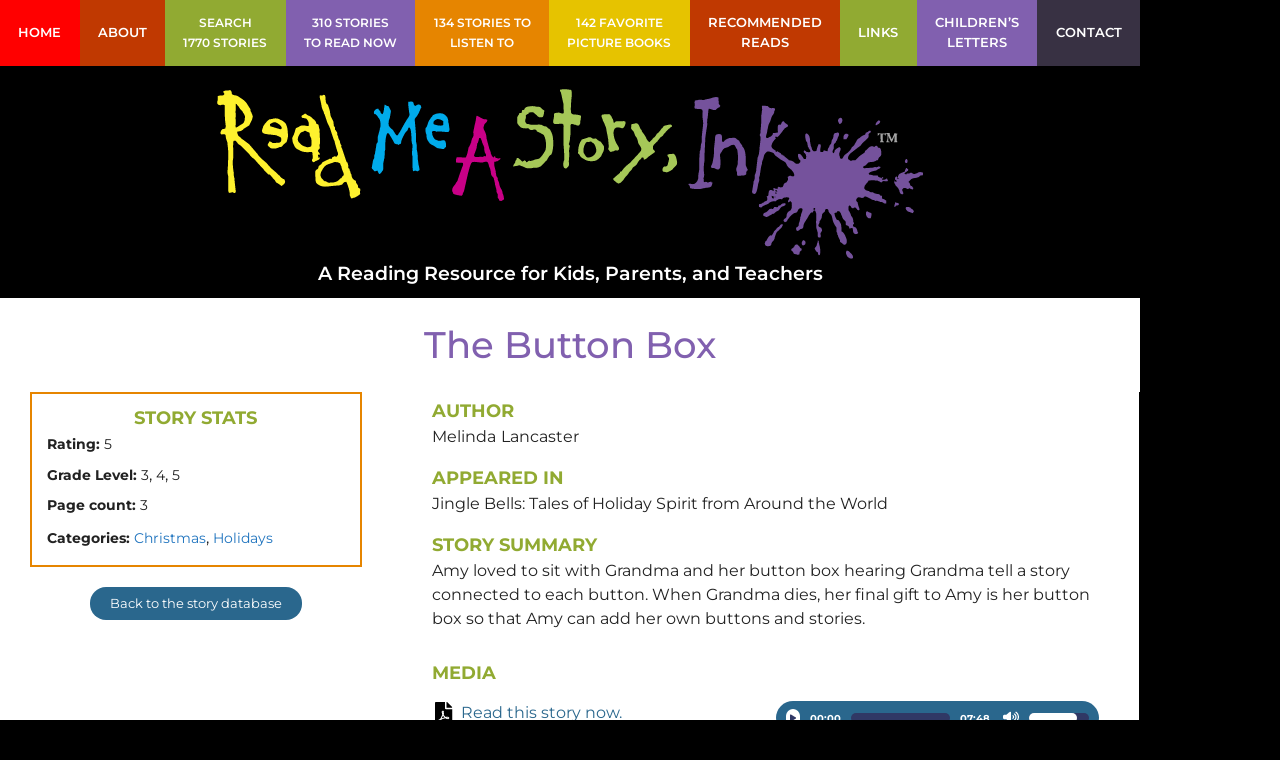

--- FILE ---
content_type: text/css
request_url: https://readmeastoryink.com/wp-content/uploads/elementor/css/post-14166.css?ver=1769071525
body_size: 331
content:
.elementor-14166 .elementor-element.elementor-element-14166{width:auto;max-width:auto;text-align:center;}.elementor-14166 .elementor-element.elementor-element-14166 .elementor-heading-title{font-family:"Montserrat", 'Open Sans', Verdana, Arial, sans-serif;font-size:12px;font-weight:600;text-transform:uppercase;line-height:1.7em;}

--- FILE ---
content_type: image/svg+xml
request_url: https://readmeastoryink.com/wp-content/uploads/2021/03/logo-vector.svg
body_size: 18034
content:
<?xml version="1.0" encoding="UTF-8"?>
<!DOCTYPE svg PUBLIC "-//W3C//DTD SVG 1.1//EN" "http://www.w3.org/Graphics/SVG/1.1/DTD/svg11.dtd">
<!-- Creator: CorelDRAW X8 -->
<svg xmlns="http://www.w3.org/2000/svg" xml:space="preserve" width="1000px" height="241px" version="1.1" style="shape-rendering:geometricPrecision; text-rendering:geometricPrecision; image-rendering:optimizeQuality; fill-rule:evenodd; clip-rule:evenodd"
viewBox="0 0 1011 243"
 xmlns:xlink="http://www.w3.org/1999/xlink">
 <defs>
  <style type="text/css">
   <![CDATA[
    .fil3 {fill:#00ABEB}
    .fil0 {fill:#75529C}
    .fil5 {fill:#A3A3A3}
    .fil4 {fill:#A6C858}
    .fil2 {fill:#C90087}
    .fil1 {fill:#FEF12E}
   ]]>
  </style>
 </defs>
 <g id="Layer_x0020_1">
  <metadata id="CorelCorpID_0Corel-Layer"/>
  <path class="fil0" d="M826 125c-5,1 -4,-3 -9,1 0,1 1,3 0,5 -1,1 -1,2 -2,3 -3,1 -2,0 -3,2 -1,1 -1,1 -1,2 -1,2 -1,3 -4,3 -1,0 -2,-1 -3,-1l-1 1c-1,1 0,1 0,2 -3,0 -3,0 -5,-1 0,0 -1,0 -2,1 1,1 1,1 1,3 -2,0 -2,-2 -6,-1 -2,3 -1,5 -2,8 -1,1 -1,0 -2,1 1,2 1,5 0,6 -1,1 -2,0 -5,3 -1,0 -1,0 -2,1 -3,2 -5,-1 -4,5 1,0 2,1 3,1 4,-4 8,-4 11,-6 0,0 0,-1 1,-1 1,-1 4,-2 5,-2 2,0 2,0 4,0 1,-1 0,-1 2,-2 4,-2 5,-1 7,-1 1,-1 1,-2 2,-2 2,-1 7,-1 8,0 1,3 -4,4 0,7l0 -1c1,-1 2,-2 3,0 1,0 1,3 1,5 0,3 0,4 -2,7 -2,1 -4,2 -5,5 -1,1 0,3 -1,5 -1,2 -7,3 -2,7 5,-2 2,-2 5,-5 2,-3 5,-6 8,-8 1,0 3,-1 4,-1 2,-2 1,-5 5,-6 6,-1 2,6 1,9 0,1 0,2 -1,4 0,5 -2,8 -2,9 0,4 -1,4 -4,6 0,8 5,3 6,2 5,-1 4,-2 5,-7 1,-3 5,-8 7,-12 0,-2 1,-1 2,-3 1,-2 1,-2 4,-2 1,-2 0,-3 3,-3 1,2 2,4 2,6 0,3 0,6 0,8 -1,3 0,4 0,8 -1,4 3,9 2,13 0,3 0,4 3,4 1,0 1,0 1,-1 1,-1 0,-3 0,-4 0,-2 0,-1 1,-3 2,-2 1,-4 0,-6 -2,-1 -6,-2 -3,-6 1,-2 0,-2 1,-4 1,-1 2,-3 2,-3 1,-2 1,-4 1,-5 1,-4 2,-3 4,-5 1,-3 0,-4 4,-4 3,3 -1,2 5,8 2,3 2,7 3,10 1,3 3,6 5,9 0,3 0,5 0,6 1,2 1,0 1,3 0,0 0,1 1,2 0,2 2,5 3,7 0,1 0,2 0,2 1,1 3,2 5,4 3,2 7,-3 3,-11 -1,-2 -1,-3 -2,-4 -1,-2 -2,-3 -4,-4 0,-5 0,-7 -1,-11l-3 -5c-1,0 -2,0 -3,-1 0,0 -1,-2 -1,-2 -1,-1 -2,-6 -2,-7 1,-1 2,0 3,-1 1,-1 0,0 1,-1 0,-1 0,-1 1,-1 3,0 2,1 4,3 0,1 1,2 1,3 1,1 1,5 4,7 3,3 2,2 2,6 1,2 1,1 3,2 2,1 2,2 2,4 3,0 5,-2 5,0 1,2 0,6 2,7 2,2 5,1 6,-1 -2,-2 -1,-3 -2,-5 -1,-2 -2,-3 -3,-3 -3,-1 -3,-2 -2,-4 1,-1 1,-1 1,-2 -1,-2 -1,0 -1,-2 0,-3 -1,-6 -3,-8 -1,-1 0,-1 -1,-3l-2 -4c-1,0 -1,-3 -1,-4 0,-2 0,-3 1,-4 3,0 2,3 5,4 2,0 2,-2 4,-1 2,1 2,3 4,4 4,-1 0,-4 -1,-12 -1,0 -1,-1 -2,-2 0,-1 0,-2 1,-3 2,-4 7,0 8,-1 2,0 2,-1 3,-2 2,-1 9,4 12,5 1,0 1,0 3,1 2,1 1,0 3,0 2,1 2,1 3,1 1,1 2,1 4,1 2,1 4,3 5,2 0,0 1,0 1,0 0,0 0,0 0,0l0 -4c-6,-5 -6,0 -6,-6l0 -1c-1,0 -1,0 -1,0 -2,0 -1,-1 -3,-2 -2,-1 -3,0 -4,-1 -3,0 -3,-1 -5,-2 -1,0 -2,0 -3,0 -2,-1 -2,-1 -3,-2 -1,0 -2,0 -4,-1 -2,-2 -3,-2 -2,-5 0,-2 2,-3 3,-5 1,-1 2,-2 3,-4 5,0 5,-1 9,0 3,1 2,-1 5,1 1,0 2,1 4,2 4,-4 4,-1 9,-2 1,-1 0,-1 0,-2l-1 -2c-1,1 -3,2 -5,2 -1,0 -2,0 -2,-1 0,-1 0,0 1,-1 1,-1 0,1 1,-1l-1 -1c-2,1 -1,1 -2,2 -1,-1 0,-1 -1,-1l-3 -1c-1,-1 0,0 -1,-2 -1,0 -2,0 -3,0 -4,0 -3,0 -6,-1 -2,0 -4,0 -4,-2 2,-3 6,-3 9,-4 1,0 3,-1 4,-2 2,-1 3,-1 4,-3 -1,-1 -2,-1 -3,-1 -1,0 -1,1 -3,1 -2,0 -1,-1 -3,0 -2,1 -8,1 -10,1 -2,0 -3,1 -6,0 0,-3 1,-2 4,-4 1,-1 2,-3 4,-4 4,-1 6,0 10,-2 0,-1 2,-1 3,-1 1,-2 1,-4 3,-5 1,-1 1,-1 2,-3 0,-1 0,-2 0,-4 -1,-9 -4,-4 -5,-7 0,0 0,-1 -1,-1l-1 -1c-1,0 -2,1 -3,2 -1,-1 0,0 -2,-1 -2,-1 -5,1 -6,2 -2,2 -2,2 -3,3 -3,2 -2,2 -3,4 -1,1 -5,3 -7,5 -1,1 -1,1 -3,3 -1,1 -2,2 -3,3l-4 0c-2,1 -3,1 -4,0 -5,-2 -2,-7 1,-10l9 -7c2,-2 5,-3 6,-5 2,-3 6,-6 9,-9 4,-4 0,-6 3,-8 1,-1 2,0 2,-3 0,0 -2,-1 -3,0 -1,1 0,1 -3,2 -2,1 -1,1 -2,3 -2,1 -7,3 -8,5 -1,0 -1,1 -2,1 -3,3 -2,3 -4,6 0,1 -1,1 -1,2 0,0 0,0 0,0l0 0c-1,2 -2,3 -4,4 -1,2 -1,3 -4,6 -2,2 -3,3 -6,5 -2,2 -2,3 -4,6l-2 0c-2,-2 -1,-3 -2,-5 -2,-4 5,-9 0,-12l-5 3c-1,1 -2,2 -2,3 0,1 0,2 -2,3 -1,-2 -1,-3 0,-5 1,-1 1,-3 1,-5 0,-2 0,-3 1,-4l1 -1c0,0 0,0 0,0l1 -1c0,-1 0,-1 0,-1 2,-1 2,-4 3,-6 1,-2 3,-5 0,-7 -1,0 -3,1 -4,1 -3,1 -2,4 -3,7 -1,3 -2,2 -2,4 -1,7 -2,4 -3,7 -1,3 -1,2 -2,4 -1,1 0,2 -1,4 -2,0 -3,-1 -5,-1 -1,0 -1,1 -1,2 -2,0 -3,0 -4,0 -2,-5 4,-12 -3,-11 0,1 -2,5 -2,6 -1,4 0,4 -5,4 -2,-2 -2,-2 -3,-6 -1,-1 -1,-2 -1,-3 -1,-3 -1,-6 -1,-8 -1,-9 -7,-11 -7,-5 1,10 2,7 3,10 1,3 0,5 2,7 0,2 4,4 2,6 -1,1 -4,0 -5,0 -1,-1 -4,-4 -4,0 0,2 5,2 3,10 -2,0 -3,1 -4,-2 -1,-1 -2,-3 -3,-4 -1,-1 -7,-4 -3,6 1,2 1,1 2,2 1,3 -2,6 -6,5 -1,0 -3,-3 -4,-3 -3,-2 -2,-1 -6,-2 -1,0 0,0 -1,-1l-5 -4c-1,-1 -1,-2 -3,-2 0,0 0,-1 0,-1 -2,0 -2,0 -3,-2 -2,-1 -3,-2 -5,-3 -2,1 0,1 -2,1 -1,-2 2,-1 -1,-2l-1 -1c-2,-1 -3,-2 -4,-4 0,-1 0,-2 0,-3 2,-6 5,-8 6,-9 0,-2 -2,0 0,-3 1,0 0,0 2,1 5,-4 8,-10 11,-13 3,-2 8,-3 1,-7 -2,-1 -1,-2 -3,-3 -2,0 -2,1 -3,3 -2,4 -1,1 -3,2 0,0 -1,0 -1,0 -2,1 -1,8 -1,11l-5 1c-1,0 -1,0 -2,0 -1,5 -4,5 -6,6 -1,1 -1,1 -2,1 -3,1 -2,-4 -1,-6 1,-5 2,-13 4,-16 2,-3 2,-7 4,-10 4,-5 2,-5 3,-7 1,-1 1,-1 1,-2l0 -1c-2,-1 -2,-1 -4,-1 -2,1 -1,0 -3,0 -1,0 -1,-1 -2,-1 -1,-1 -1,-2 -3,-2 -3,0 -4,-1 -7,0 0,3 1,5 0,8 0,3 -1,5 -1,9 0,2 0,6 0,8 0,5 -1,9 -1,13 0,2 -1,3 -1,4 1,2 1,1 1,7 0,3 -1,6 -1,9 -1,3 0,6 -1,9 0,2 -1,5 -2,7l-2 17c0,3 -1,6 -2,8 0,3 0,6 -1,8 -1,2 -1,2 -1,4l-2 12c0,2 1,3 2,3 5,3 6,-11 7,-15 2,-5 1,-6 1,-8 0,-1 1,-2 1,-3l2 -13c0,-1 1,-2 1,-3 0,-3 1,-6 2,-8 1,-4 1,-7 5,-10 1,-1 3,-1 5,0 0,0 1,0 1,0 1,1 3,1 4,2 1,1 1,2 2,3 3,2 5,4 8,6 3,2 7,3 8,6 1,3 2,4 4,6 3,2 9,8 7,12zm28 46l0 2 2 0c1,-2 0,-3 -2,-2zm-57 -14l0 -3 -3 -1c0,3 1,4 3,4zm2 -12c0,0 0,1 1,2 1,0 0,0 2,0 0,-1 0,-2 -2,-2 -1,0 -1,0 -1,0zm0 4c1,1 -1,0 1,1 2,0 1,-1 1,-1 -1,-2 -2,0 -2,0zm-1 6c0,0 0,0 1,0 1,0 0,0 0,-1 -1,0 0,0 -1,1z"/>
  <path class="fil1" d="M10 8c-2,2 -5,0 -9,2 0,3 0,3 0,6 -2,4 0,7 4,7 2,-1 5,-1 6,0 0,1 0,21 1,25 0,3 1,4 0,8 -2,2 -3,0 -5,2 -1,1 -2,3 -2,5 0,1 1,2 2,2 7,-2 5,3 6,6 1,3 1,3 2,6 0,4 1,7 1,12 0,14 0,17 -1,30 0,3 1,4 1,6l0 18c0,9 3,5 6,5 2,0 1,1 3,1 1,0 1,-1 2,-1 0,-1 -2,-16 -2,-20 -1,-3 -1,-5 -1,-8 -1,-5 -2,-15 -1,-20 1,-4 -1,-24 1,-26l1 0c3,-1 3,4 9,7l5 5c1,1 1,1 2,2 4,4 3,3 5,5 1,2 5,6 7,7 2,2 6,7 9,10 0,0 1,1 2,2 2,2 2,2 4,5l5 5c1,1 2,0 3,1 1,1 5,6 6,7 1,1 2,2 2,3 1,1 2,2 3,2 1,1 1,1 3,2 3,3 2,2 5,0 0,0 4,-3 2,-6 0,-1 -1,-2 -2,-2 -5,-3 -4,-4 -7,-6 -1,-1 -3,-3 -4,-4l-7 -6c-3,-4 -3,-3 -6,-7l-7 -6c-1,-1 0,0 -1,-1l-3 -3c-1,-1 -1,-2 -2,-3l-12 -14 -12 -9c0,-1 -1,-1 -2,-2 -2,-1 -3,-4 -3,-7 4,-1 3,0 7,-2 1,-1 2,-1 2,-2l8 -5c1,-2 3,-6 4,-8 2,-6 1,-6 -1,-11 -1,-1 -1,-2 -1,-4l-5 -8c-2,-3 -3,-4 -7,-7l-6 -4c-4,-2 -6,-1 -7,-2 -3,-1 -1,-3 -3,-6 -2,-1 -2,-1 -4,0 -1,0 -1,0 -2,0 -1,0 -1,0 -2,0 -2,1 -3,0 -3,2 1,2 2,2 1,4zm17 13c0,2 0,3 0,4 0,2 0,3 0,5 -1,2 0,6 0,9 -1,3 0,5 0,8 0,3 -1,6 0,8 2,0 8,-5 9,-5 1,-1 3,-2 3,-4 1,-1 1,-7 1,-7 0,-2 -2,-4 -3,-6 -1,-3 -2,-1 -6,-8 -1,-1 -1,-1 -2,-2 -1,-1 0,-2 -2,-2z"/>
  <path class="fil1" d="M171 97c-2,0 -2,-2 -4,0 -3,1 -1,0 -2,1 -1,2 1,2 -3,2 -3,0 0,0 -3,1 -3,1 -6,3 -8,4 -1,1 -1,1 -1,2 -1,1 -3,2 -4,3 -1,1 0,0 -1,3 -1,4 -6,-1 -4,14 0,4 0,8 4,10 6,4 11,3 19,2l12 -1c2,-1 1,-1 3,-1 2,-2 2,-4 6,-4 1,1 4,10 4,11 1,3 1,5 1,8 1,2 1,4 3,5 2,-1 1,-1 3,-1 3,-1 8,-4 9,-6 0,-2 -1,-2 0,-4 1,-4 -1,-3 -3,-5 0,-1 0,-3 -1,-4 -1,-2 -1,-1 -2,-3 0,-2 0,-2 -1,-3 -3,-1 -1,0 -3,-2 -1,-1 -1,-1 -2,-3 -1,-7 -1,-2 -2,-7 0,-2 -1,-1 -1,-3 -1,-3 0,-1 -2,-3 0,-3 0,-4 -1,-7 -1,-2 -1,0 -2,-3l-6 -18c-1,-2 -1,-1 -1,-3 0,-2 1,0 -1,-3 0,-1 -1,-2 -1,-3 0,-1 0,-2 -1,-3 -2,-4 -1,-4 -2,-6 -1,-2 -1,-1 -1,-3 0,-2 0,-3 -1,-3 -1,-2 -1,-2 -2,-3 0,-1 0,-2 0,-3 -1,-1 -1,-2 -2,-3 0,-3 0,-5 -1,-7 -1,-2 -2,-4 -3,-6 -1,-2 -1,-7 -2,-10 -1,-2 -1,-4 -2,-6 -1,-2 -1,-1 -2,-2 -3,-4 0,-13 -4,-13 -1,0 -1,1 -3,1 -3,0 -4,-2 -2,7 2,7 1,10 5,17 0,1 0,2 1,3l4 12c1,2 5,10 5,12l4 12c2,4 1,2 2,6l2 7c1,3 1,4 2,6 1,4 0,3 -2,6zm-4 8c-10,4 -12,2 -18,14 -2,5 0,9 3,11 1,2 1,1 2,2 2,0 2,0 3,1 4,2 3,1 7,1 4,0 8,-1 11,-4 1,-1 1,-1 2,-2 2,-1 1,0 2,-2 3,-4 4,-1 0,-11 -1,-2 0,-3 -2,-6 -1,-3 0,-2 -4,-4 -1,0 -4,-1 -6,0z"/>
  <path class="fil2" d="M356 98l-3 0c-3,0 -9,-1 -10,0 -1,2 -1,6 -1,7 3,1 9,0 10,1 1,2 0,4 -1,6l-4 11c-1,3 -2,6 -3,9 -2,2 -2,4 -5,7 -2,3 -3,5 -2,8 2,3 -1,3 7,5l6 1c3,-2 1,-3 3,-5 2,-5 8,-40 12,-43 3,-2 11,1 16,0 2,-1 5,-1 5,-1 3,1 3,6 4,8 3,5 1,12 5,14 2,2 1,3 2,5l1 5c0,2 1,3 1,5 1,2 1,3 1,5 0,2 1,3 2,5 0,2 0,4 0,5 1,2 2,1 2,4 2,0 2,1 4,0 1,-1 2,-1 3,-2 0,-1 -1,-7 -2,-8 -1,-8 -3,-5 -5,-14 0,-2 -1,-3 -1,-4 -1,-2 -1,-1 -1,-4 -1,-2 -1,-2 -2,-3 0,-1 -1,-5 -1,-7 -1,-5 -3,-9 -2,-14 0,0 1,0 2,0 2,-1 1,0 3,-1 2,-2 3,-1 4,-4 -2,0 -3,1 -5,0 -4,-1 -2,-1 -3,-3 -2,0 0,1 -2,2 -2,-1 -3,-3 -4,-6 0,-2 -1,-4 -2,-6 -1,-4 -3,-11 -4,-15 -1,-14 -7,-11 -3,-21 2,-2 4,-3 4,-6 -2,-1 -2,-1 -5,-1 -1,0 -6,-3 -8,-4 -4,-3 -2,2 -5,12l-2 10c0,6 1,6 -2,10 0,1 -1,3 -1,5 -1,1 -1,4 -4,8 0,1 -2,12 -4,14zm21 -28c-3,0 -1,0 -3,5 -1,5 -1,-1 -2,7 0,3 -4,12 -4,13 0,4 7,2 9,2 4,0 1,1 6,-1 2,0 2,1 2,-1 1,-1 -1,-3 -1,-3 -2,-4 -1,-9 -2,-10 0,-1 -2,-3 -3,-8 -1,-2 -1,-3 -2,-4z"/>
  <path class="fil3" d="M274 18c-1,2 1,13 1,15 2,6 -2,8 -4,12 -1,2 -2,3 -3,5l-6 11c-3,3 -3,10 -8,1 -2,-3 -2,-4 -4,-5 -4,-4 -5,-4 -4,-12 0,-1 1,-2 1,-3 1,-1 0,-2 1,-4 0,-2 1,-4 1,-7l-3 -6c-1,-1 -1,-1 -3,-1 -1,-1 -1,-1 -3,-2 0,1 -1,6 -1,7 0,2 -1,5 -2,7 -2,-1 -3,-2 -3,-4 -1,-1 -3,-3 -3,-4 -3,-1 -8,4 -6,7 1,2 0,0 2,1 3,2 3,4 5,6 2,3 2,5 2,10 0,4 -1,3 -1,6l-3 11c0,3 0,4 0,7 -1,2 -2,2 -2,5l-2 12c-1,2 -1,3 -1,6 -1,2 -1,1 -1,2 -1,1 0,1 -1,3 -1,9 -3,9 1,12 1,1 0,1 2,2 1,0 2,-1 4,-1 0,2 2,5 3,5 0,0 2,-2 2,-2 3,-5 3,-2 3,-10 0,-3 0,-5 1,-8 0,-2 1,-2 1,-8 0,-3 0,-5 1,-8 0,-3 0,-5 0,-8 0,-4 1,-13 3,-15 2,0 3,2 4,4 1,2 2,3 3,5 3,5 2,6 6,7 2,0 1,0 3,1 3,-3 3,1 4,-6 0,-1 5,-12 7,-13 1,-1 2,-2 2,-3 1,-2 1,-3 2,-3 4,0 3,20 4,22 0,2 1,2 1,4l-1 12c1,3 1,5 1,8 0,3 0,6 0,9 0,3 0,6 1,8 3,-2 3,-1 6,0l3 -2c0,-2 -2,-9 -2,-12 -1,-5 0,-4 -1,-12 0,-1 -1,-5 -1,-6 0,-2 0,-3 0,-5 0,-1 -1,-5 -1,-6 0,-2 0,-5 0,-7 0,-4 -2,-24 -2,-25 1,-2 2,-3 3,-4 2,-3 4,-7 5,-10 1,-3 2,-1 1,-5 0,-1 -2,-2 -3,-2 -3,0 -3,1 -5,2 -3,-1 -2,-3 -3,-5 -1,-2 -5,-1 -7,-1z"/>
  <path class="fil4" d="M437 30l-1 4 -3 0c-1,4 -2,3 -3,6 0,2 0,7 0,9 1,2 3,4 4,5 2,2 4,2 7,2 2,1 1,0 4,0 2,0 1,1 3,2 3,2 5,-1 8,0 3,2 0,2 5,4 1,0 5,3 6,3 3,3 4,11 4,14 0,2 0,7 -1,9 -1,2 -7,12 -10,12 -3,1 -3,0 -7,2l-4 1c-2,0 -1,-1 -3,0 -1,1 -1,1 -3,2 -1,-1 0,-1 -1,-2 -1,-1 -2,0 -2,-1 -3,3 -3,2 -6,-1 -2,-1 -2,-3 -5,-2 0,1 0,2 -1,3 -1,1 -1,2 -1,3 -2,3 -3,4 -3,6 1,0 4,-1 6,-1 3,-1 3,-1 5,0 3,1 3,1 5,2 3,2 9,2 12,1 4,-1 5,1 11,-2 2,-1 5,-5 7,-7 3,-2 3,-4 5,-7 3,-4 3,-2 4,-4 3,-7 3,-21 1,-28 -4,-11 -5,-7 -7,-10 -1,-1 -2,-2 -5,-2 -2,-1 0,0 -2,-1 -1,-1 -2,-1 -3,-1 -5,-1 -2,0 -5,0l-6 0c-2,0 -4,0 -6,-1 -2,0 -3,0 -4,-2 -1,-1 -1,-4 0,-6 1,-5 -2,-4 4,-7 1,-1 0,-1 0,-1 2,-1 1,0 3,-1 4,0 4,0 7,3 1,1 2,1 2,2 3,2 2,3 8,2 2,-2 1,-2 2,-5 1,-7 1,-3 -3,-7 -4,-4 -2,-2 -8,-3 -5,-1 -6,-1 -12,0 -1,0 -3,1 -4,2 -2,4 -1,2 -4,3z"/>
  <path class="fil1" d="M131 53c-4,0 -8,-3 -14,1 -1,1 -3,1 -4,2 -1,2 -2,7 -3,9 -1,3 -3,4 -2,8 0,4 2,6 3,9 1,2 3,4 6,5 7,5 16,3 19,3 1,2 1,6 1,9 0,1 -3,3 1,6 3,-1 2,-2 4,-2 2,-1 0,0 2,-1 2,-1 4,-2 3,-5 0,1 -2,3 -2,0 -1,-4 0,-3 2,-3 0,-2 0,-2 -1,-3 -1,-2 -2,-1 -1,-4 1,-1 1,0 1,-1 0,0 0,0 0,0 1,-1 0,0 1,-1 0,0 0,-1 0,-1 0,-5 -1,-2 0,-5 1,-1 0,-13 0,-16 0,-2 -1,-2 0,-4 0,-3 -1,-2 -1,-4 -1,-7 -1,-3 -4,-6 -1,-2 1,-1 -1,-3 -2,-2 -1,-2 -3,-3 -1,-1 0,0 -1,-1 -5,-4 -1,-2 -8,-5 -1,-1 -2,-2 -3,-2 -2,2 -5,2 -5,4 0,3 3,2 6,3 2,0 6,7 4,11zm-6 7c-3,2 -5,1 -7,5 -2,3 -4,9 0,12 2,2 3,4 10,6 2,1 2,0 4,0 2,-1 3,0 3,-2 1,-2 0,-9 0,-10 -1,-2 -1,-2 -2,-4 -1,-5 1,-4 -4,-6 -2,-1 -3,-2 -4,-1z"/>
  <path class="fil4" d="M491 1c0,1 0,2 1,3 1,2 3,14 4,17 0,2 0,3 0,5 0,6 3,11 -5,8 -2,-1 -3,0 -6,0 -4,0 -2,5 -3,8 -1,4 -2,8 3,8 5,0 9,-1 10,0 2,1 1,6 1,8 0,3 0,6 0,9 0,3 0,6 0,9 0,6 1,11 1,17 0,3 0,6 0,9 -1,1 -2,8 -1,8 0,3 3,5 5,3 1,-1 -1,0 1,-1 1,-1 2,-2 2,-5 -1,-6 1,-9 0,-18 0,-3 1,-6 1,-8 -1,-2 -2,-2 -1,-3 2,-7 1,-8 2,-13 0,-3 0,-4 0,-8 0,-5 -1,-9 6,-6 1,0 2,0 3,1 2,0 2,0 3,0 2,-2 2,-2 2,-6 1,-3 1,-5 1,-8 -7,-3 -12,0 -14,-4 -1,-3 0,-19 1,-25 0,-2 0,-7 -1,-8 0,0 -7,-1 -8,-1 -1,0 -7,0 -8,1z"/>
  <path class="fil4" d="M567 129c1,2 4,4 5,5 2,1 2,2 4,1 2,0 5,-4 6,-5 2,-4 7,-8 7,-9 2,-4 4,-4 5,-6 2,-4 0,-1 6,-6 1,-1 1,-1 2,-3 2,-4 4,-5 5,-6 1,-2 1,-2 3,-2 1,1 1,2 1,3 4,0 7,-5 8,-5l7 -5c1,-1 0,0 1,-1 -1,-4 -3,-2 -3,-6 0,-4 1,-3 5,-8 1,-1 2,-1 2,-2l4 -5c1,-1 2,-1 3,-2 1,-1 1,-2 2,-3 1,-1 1,-1 2,-2 1,-2 5,-5 7,-7 2,-1 4,-2 1,-4 -1,-1 -7,1 -8,1 -4,1 -2,2 -6,5 -1,2 -2,3 -3,4 -1,2 -3,2 -4,4 -1,2 -1,2 -3,4 -3,2 -2,3 -7,7 -2,-1 -4,-4 -5,-7 -2,-4 -5,-7 -6,-9 0,-1 0,-2 -1,-2 -1,-2 -1,-1 -2,-4 -1,-3 -3,-6 -6,-5 -5,2 -6,-1 -6,5 -1,4 2,4 4,8 2,6 2,5 4,8 3,7 0,5 5,12 4,6 -1,8 -2,10l-13 14c-3,2 -5,4 -8,7 -1,1 -3,4 -4,5 -1,0 -1,0 -2,1 0,0 0,0 0,0l0 0c0,1 0,1 0,1 -2,2 -4,3 -6,5 -1,1 0,0 -1,1 -2,2 -2,1 -3,3z"/>
  <path class="fil0" d="M695 37l0 1c0,4 1,7 1,11 0,3 -2,16 -2,21 0,2 0,4 0,6 -2,5 -1,6 -2,11 -1,2 -1,3 -1,5 -1,7 0,21 -1,26 -1,4 -1,6 -1,10 -1,4 -3,7 -6,8 -4,1 -4,-1 -8,0 0,3 1,0 2,4 0,3 1,2 4,3 2,0 9,1 12,0 1,0 3,-1 5,-1 2,-1 8,0 10,-3 2,-5 1,-6 1,-5 0,0 -1,0 -1,0 0,0 0,-1 0,-1 0,0 0,0 0,0 -1,0 -2,0 -2,0 -2,0 -2,1 -3,1 -2,0 -1,-1 -3,-1 -2,0 -2,1 -3,0 0,0 0,-3 0,-3 -1,-2 0,-3 0,-4 1,-3 0,-6 0,-8 0,-3 0,-6 0,-8 0,-4 1,-6 1,-9 0,-2 0,-5 0,-8l1 -21c0,-4 2,-15 3,-22 0,-1 -1,-3 0,-4 0,-2 0,-2 0,-3 1,-4 1,-12 2,-15 3,0 5,2 9,2 2,0 1,-2 6,-4 1,-1 2,-2 1,-3 -3,-3 -1,-2 -2,-7 0,-2 0,-3 0,-4 -2,-1 -5,-1 -8,0 -1,0 -2,1 -7,2 -8,1 -2,2 -12,1 -2,0 -3,1 -5,1 -2,0 -2,0 -2,2 -1,1 0,2 0,4 0,3 -2,6 2,6 3,1 6,0 8,1 2,1 1,6 1,8z"/>
  <path class="fil0" d="M708 113c1,0 2,0 3,0 1,0 7,5 9,0 1,0 1,-15 0,-17 0,-1 0,-3 1,-4 1,-2 0,0 2,-3 2,-5 6,-5 9,-6 1,-1 8,-6 10,-1 2,5 2,2 3,6 0,3 1,6 1,9 0,2 0,2 0,4 -1,2 0,7 -1,8 0,2 -3,5 -1,9 1,2 0,4 1,6 1,1 3,0 6,0 9,0 6,-3 7,-6 1,-2 3,-1 1,-4 -3,-7 -2,-4 -2,-11 0,-5 0,-15 -4,-20 -1,-1 0,0 -1,-1 0,0 0,0 0,-1l-3 -4c-1,-2 -1,-3 -3,-4 -2,-1 -2,-2 -4,-3 -4,-1 -3,0 -6,0 -4,0 -2,0 -5,1 -7,3 -4,6 -8,4 -1,-5 3,-13 -8,-10 -2,1 -2,4 -2,7 0,3 -1,6 -1,9 -1,6 0,9 -1,16 -1,4 -1,9 -3,12 -1,2 -1,1 0,4z"/>
  <path class="fil3" d="M328 83c0,-15 -5,-8 -11,-9l-5 -2c-2,-2 -4,-6 -4,-9 -1,-3 1,-3 3,-3 2,0 3,1 3,1 1,0 3,-1 9,0 6,0 12,4 9,-9 0,-2 0,-2 -1,-5 0,-3 0,-3 -1,-6 -2,-3 -4,-5 -7,-6 -4,-1 -10,0 -11,1 -3,1 -3,1 -4,3 -3,3 -1,1 -3,4 -2,2 -3,6 -4,9 -1,4 -4,2 -2,11 1,3 1,2 1,5 0,2 1,5 2,6 4,7 6,5 11,9 1,1 3,2 5,2 1,0 5,1 6,1 2,0 1,-2 4,-3zm-18 -33c1,1 12,4 14,1 0,-1 0,-4 0,-5 -1,-1 -6,-4 -9,-3 -3,1 -6,3 -5,7z"/>
  <path class="fil4" d="M532 69c-13,5 -8,1 -12,7 -2,3 -3,10 -3,14 0,2 -1,2 1,3 2,2 1,4 7,7 4,3 9,4 15,3 3,0 8,-4 10,-7 2,-5 5,-8 4,-14l-2 -3c-6,-8 0,-1 -7,-6 -3,-3 -2,-2 -6,-2 -3,0 -3,-3 -7,-2zm3 6c-5,2 -4,-1 -7,2 -3,4 -5,13 -2,16 1,2 1,2 2,3 1,2 2,2 4,2 5,0 11,-5 11,-10 0,-3 -2,-10 -5,-11 -2,-1 -2,-2 -3,-2z"/>
  <path class="fil1" d="M75 75c-1,1 0,1 -1,2 -1,2 -3,3 1,6 2,2 2,2 5,2 4,1 7,-1 10,-2 4,0 3,-2 7,-5 2,-2 2,-1 3,-3 2,-9 2,-5 1,-17 0,-2 -2,-8 -3,-9 -2,-2 -4,-4 -7,-5 -5,-3 -8,-2 -10,-2 -2,1 -4,1 -5,1 -2,0 -8,7 -9,9 -1,1 -1,3 -2,5 -3,8 6,7 9,8 4,0 7,1 11,1 1,1 2,1 4,2 2,1 3,1 3,4 0,5 -3,5 -7,5 -9,1 -4,-1 -10,-2zm1 -25c0,4 0,3 3,4l10 3c5,2 6,-4 -4,-9 -3,-2 -7,1 -9,2z"/>
  <path class="fil4" d="M563 90c2,0 4,-1 5,-1 3,-2 3,-1 6,-1 2,-2 2,-2 1,-5 -4,-7 -3,-4 -6,-12 -2,-7 -3,-18 7,-16 4,1 5,2 7,-1 1,-2 2,-4 2,-7 -2,-2 -3,-1 -6,-1 -2,0 -5,0 -7,0 -2,0 -3,3 -4,2 -1,-1 0,-4 -2,-6 -1,-2 -1,-3 -3,-5 -1,-2 -3,-1 -6,-1 -7,0 -8,1 -5,7 0,2 1,3 2,5 5,12 2,5 5,18 0,2 1,4 1,6l1 11c0,0 -1,2 -1,3 1,1 2,3 3,4z"/>
  <path class="fil0" d="M985 118l-7 3c-2,1 -2,2 -3,4 0,1 0,1 0,2 -2,0 -1,-1 -2,-2 -1,1 -2,1 -2,1 0,2 -1,3 0,4 1,1 2,0 2,3l-2 0c0,-1 0,0 0,-1l-1 -1c0,0 0,0 0,0l0 1c-1,3 0,3 1,5 1,3 2,2 4,5 0,0 1,1 1,2 1,2 1,1 1,3 1,3 2,4 5,4 2,-4 -4,-6 1,-9 4,-1 4,2 7,1 1,-1 1,-1 3,0 1,0 2,1 3,1 1,-2 1,-2 0,-3 -2,-4 -3,0 -4,-5 -1,-3 -1,-1 -2,-3 1,-1 3,-3 4,-4 3,-2 7,-1 11,-3 1,-1 2,-2 2,-2 2,-1 3,1 4,-2 1,-3 -3,-3 -5,-3 -5,1 -1,1 -5,2 -3,1 -3,1 -5,0 -3,-2 -3,-1 -5,0 0,0 -1,0 -2,0 -2,0 -1,0 -2,1 0,0 1,1 -1,0 -1,0 -1,0 -2,-1 1,-1 1,-1 1,-1 1,-1 2,-1 4,-3 1,-1 1,-2 -1,-3 -1,-1 1,-1 -1,-1 -1,1 -1,1 -1,2 -1,1 -1,0 -1,1 0,1 0,1 0,2zm-11 10l0 0c0,1 0,1 0,1 2,-1 1,0 2,-1 -1,-1 0,-1 -2,0z"/>
  <path class="fil4" d="M645 94c0,4 1,2 2,5 0,2 0,4 -1,6 -1,5 -1,6 -6,6 -1,1 -2,2 -2,3 -1,6 2,4 4,5 2,0 1,1 3,0 1,0 6,-3 6,-3 2,-1 1,-2 5,-5 4,-4 3,-6 1,-14 -2,-4 -3,-5 -6,-4 -2,0 -1,0 -2,0 -2,0 -3,1 -4,1z"/>
  <path class="fil0" d="M810 194c-3,-1 -4,2 -6,4 -1,0 -1,0 -1,0l-1 1c-3,4 -4,4 -5,6 0,1 -2,4 -3,5 -2,0 -2,-1 -3,1 -1,0 -1,1 -2,2 0,1 -1,0 -1,2 -1,1 -1,2 -1,2 -1,1 -2,1 -2,2 -2,3 0,8 6,6 1,0 1,0 2,-1 1,-1 0,-1 1,-3 0,-1 2,-3 3,-4l1 -2c1,-3 0,-2 3,-9 1,-2 2,-2 3,-3 1,-1 1,-1 1,-1 0,-1 1,-1 1,-1 1,-1 1,-1 2,-2 1,-2 2,-3 2,-5z"/>
  <path class="fil0" d="M804 167l-1 2c-1,1 -3,0 -5,0l-2 3c-2,0 -3,-1 -4,0 0,0 -1,0 -1,0 0,0 0,0 0,0l-4 4c-3,2 -5,1 -5,5 0,1 1,1 3,2 3,1 3,0 7,-2 2,-1 2,-1 3,-2 2,0 2,0 3,-1 2,-2 4,-3 6,-4 2,-2 2,-3 4,-5 2,-1 4,-1 6,-3 0,-1 0,-1 0,-2 -6,-1 -6,2 -8,3 -1,0 0,0 -1,0l-1 0c0,0 0,0 0,0z"/>
  <path class="fil0" d="M822 230c0,2 1,2 2,3 3,4 0,3 5,4 3,1 2,1 5,0 0,-1 0,-4 1,-4 1,-2 2,0 2,-4 -4,-2 -1,-1 -4,-4l-2 -2c-1,0 -3,0 -4,1 0,1 0,2 -1,2 0,2 -3,2 -4,4z"/>
  <path class="fil5" d="M958 63c1,2 0,1 2,2 0,2 0,8 -1,9 0,1 -1,1 -1,2l5 0c-2,-3 -2,3 -2,-9 1,2 4,9 5,9 1,-1 3,-7 4,-9 0,12 0,6 -1,9l5 0c0,-2 -1,0 -1,-5 0,-2 0,-4 0,-6 2,-1 1,0 1,-1l-4 -1 -4 9c-1,-3 -3,-5 -3,-9l-5 0z"/>
  <path class="fil0" d="M860 234c1,3 0,5 3,4 2,-7 -1,-15 -1,-16 -1,-4 0,-4 -2,-5 0,1 0,3 -1,5 -1,7 -6,4 -1,11 1,1 0,0 2,1z"/>
  <path class="fil0" d="M901 233c-2,1 1,7 2,8 0,0 2,1 3,2 5,2 5,-2 4,-4 -1,-2 -1,-2 -2,-3 -2,-1 -2,-3 -5,-4 -2,0 -2,0 -2,1z"/>
  <path class="fil0" d="M936 185c2,-8 1,-7 -2,-8 -2,-1 -5,-4 -5,2 0,3 3,8 7,6z"/>
  <path class="fil0" d="M996 178c1,-2 2,-1 1,-4 -1,-1 -1,-1 -2,-2 -3,-1 0,-2 -6,-3 -2,0 -3,0 -3,2 0,2 2,4 4,5 2,0 5,2 6,2z"/>
  <path class="fil5" d="M946 67l2 -2c1,-1 1,-1 2,0 0,2 0,4 0,6 0,1 1,3 0,3 0,2 -1,0 -1,2l6 0c-1,-2 -1,0 -2,-2l0 -9c4,-1 3,1 4,2l1 -4c-3,1 -9,1 -12,0 0,1 0,2 0,4z"/>
  <path class="fil0" d="M897 72c2,0 2,0 4,0 0,-1 6,-7 1,-8 -4,-1 -6,4 -5,8z"/>
  <path class="fil0" d="M891 50c2,0 4,-2 4,-4 1,-1 0,-1 0,-2 0,-2 0,-2 -2,-3 -2,0 -4,2 -4,4 0,2 2,4 2,5z"/>
  <path class="fil0" d="M839 217c-1,1 -1,0 -1,2 -1,0 -1,2 -1,2 0,2 1,4 3,3 4,-1 3,-8 -1,-7z"/>
  <path class="fil0" d="M970 169c2,0 1,-1 2,-2 1,0 3,0 4,-1 0,-3 0,-2 -3,-3 -1,0 -1,0 -2,-1 -1,2 0,2 -1,4 0,2 -1,1 0,3z"/>
  <path class="fil0" d="M947 45c-4,2 -6,9 -2,6 1,0 1,-1 2,-1 4,-3 2,-5 1,-5 -1,-1 -1,0 -1,0z"/>
  <path class="fil0" d="M987 106l1 0c1,-4 1,-4 -1,-6 -3,2 -3,6 0,6z"/>
 </g>
</svg>
